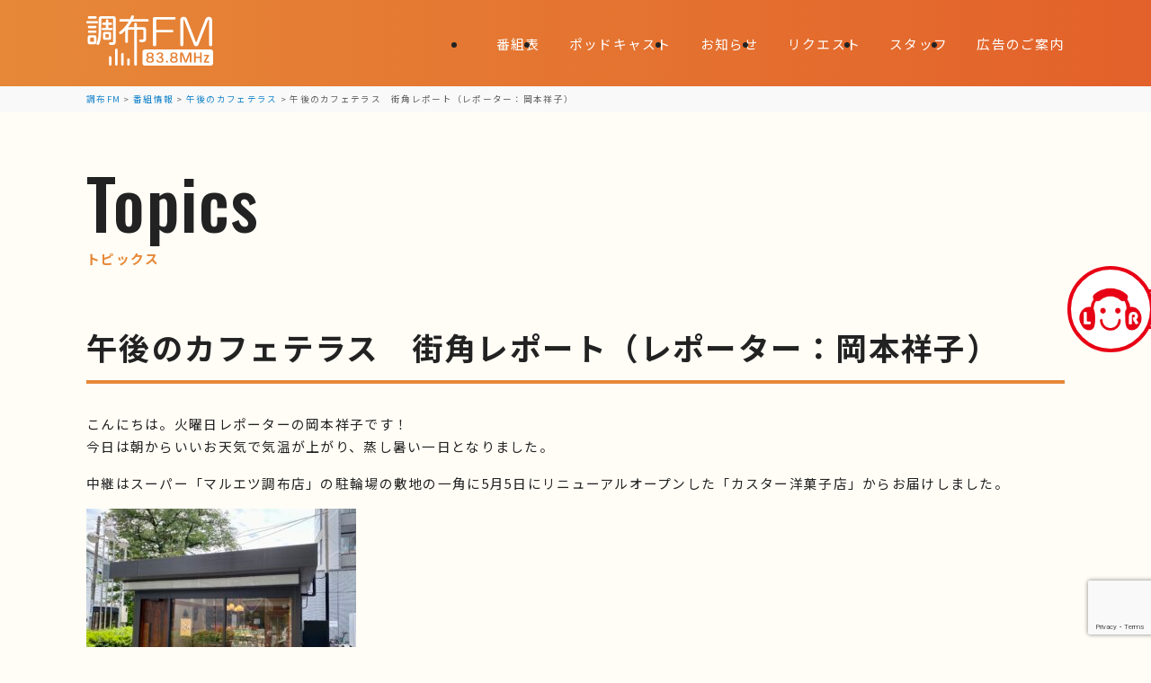

--- FILE ---
content_type: text/html; charset=utf-8
request_url: https://www.google.com/recaptcha/api2/anchor?ar=1&k=6LfGitcpAAAAACURCcJVHeuLdN8qpawjMfrEGQUy&co=aHR0cHM6Ly93d3cuY2hvZnUtZm0uY29tOjQ0Mw..&hl=en&v=PoyoqOPhxBO7pBk68S4YbpHZ&size=invisible&anchor-ms=20000&execute-ms=30000&cb=79wtfkz201jh
body_size: 48541
content:
<!DOCTYPE HTML><html dir="ltr" lang="en"><head><meta http-equiv="Content-Type" content="text/html; charset=UTF-8">
<meta http-equiv="X-UA-Compatible" content="IE=edge">
<title>reCAPTCHA</title>
<style type="text/css">
/* cyrillic-ext */
@font-face {
  font-family: 'Roboto';
  font-style: normal;
  font-weight: 400;
  font-stretch: 100%;
  src: url(//fonts.gstatic.com/s/roboto/v48/KFO7CnqEu92Fr1ME7kSn66aGLdTylUAMa3GUBHMdazTgWw.woff2) format('woff2');
  unicode-range: U+0460-052F, U+1C80-1C8A, U+20B4, U+2DE0-2DFF, U+A640-A69F, U+FE2E-FE2F;
}
/* cyrillic */
@font-face {
  font-family: 'Roboto';
  font-style: normal;
  font-weight: 400;
  font-stretch: 100%;
  src: url(//fonts.gstatic.com/s/roboto/v48/KFO7CnqEu92Fr1ME7kSn66aGLdTylUAMa3iUBHMdazTgWw.woff2) format('woff2');
  unicode-range: U+0301, U+0400-045F, U+0490-0491, U+04B0-04B1, U+2116;
}
/* greek-ext */
@font-face {
  font-family: 'Roboto';
  font-style: normal;
  font-weight: 400;
  font-stretch: 100%;
  src: url(//fonts.gstatic.com/s/roboto/v48/KFO7CnqEu92Fr1ME7kSn66aGLdTylUAMa3CUBHMdazTgWw.woff2) format('woff2');
  unicode-range: U+1F00-1FFF;
}
/* greek */
@font-face {
  font-family: 'Roboto';
  font-style: normal;
  font-weight: 400;
  font-stretch: 100%;
  src: url(//fonts.gstatic.com/s/roboto/v48/KFO7CnqEu92Fr1ME7kSn66aGLdTylUAMa3-UBHMdazTgWw.woff2) format('woff2');
  unicode-range: U+0370-0377, U+037A-037F, U+0384-038A, U+038C, U+038E-03A1, U+03A3-03FF;
}
/* math */
@font-face {
  font-family: 'Roboto';
  font-style: normal;
  font-weight: 400;
  font-stretch: 100%;
  src: url(//fonts.gstatic.com/s/roboto/v48/KFO7CnqEu92Fr1ME7kSn66aGLdTylUAMawCUBHMdazTgWw.woff2) format('woff2');
  unicode-range: U+0302-0303, U+0305, U+0307-0308, U+0310, U+0312, U+0315, U+031A, U+0326-0327, U+032C, U+032F-0330, U+0332-0333, U+0338, U+033A, U+0346, U+034D, U+0391-03A1, U+03A3-03A9, U+03B1-03C9, U+03D1, U+03D5-03D6, U+03F0-03F1, U+03F4-03F5, U+2016-2017, U+2034-2038, U+203C, U+2040, U+2043, U+2047, U+2050, U+2057, U+205F, U+2070-2071, U+2074-208E, U+2090-209C, U+20D0-20DC, U+20E1, U+20E5-20EF, U+2100-2112, U+2114-2115, U+2117-2121, U+2123-214F, U+2190, U+2192, U+2194-21AE, U+21B0-21E5, U+21F1-21F2, U+21F4-2211, U+2213-2214, U+2216-22FF, U+2308-230B, U+2310, U+2319, U+231C-2321, U+2336-237A, U+237C, U+2395, U+239B-23B7, U+23D0, U+23DC-23E1, U+2474-2475, U+25AF, U+25B3, U+25B7, U+25BD, U+25C1, U+25CA, U+25CC, U+25FB, U+266D-266F, U+27C0-27FF, U+2900-2AFF, U+2B0E-2B11, U+2B30-2B4C, U+2BFE, U+3030, U+FF5B, U+FF5D, U+1D400-1D7FF, U+1EE00-1EEFF;
}
/* symbols */
@font-face {
  font-family: 'Roboto';
  font-style: normal;
  font-weight: 400;
  font-stretch: 100%;
  src: url(//fonts.gstatic.com/s/roboto/v48/KFO7CnqEu92Fr1ME7kSn66aGLdTylUAMaxKUBHMdazTgWw.woff2) format('woff2');
  unicode-range: U+0001-000C, U+000E-001F, U+007F-009F, U+20DD-20E0, U+20E2-20E4, U+2150-218F, U+2190, U+2192, U+2194-2199, U+21AF, U+21E6-21F0, U+21F3, U+2218-2219, U+2299, U+22C4-22C6, U+2300-243F, U+2440-244A, U+2460-24FF, U+25A0-27BF, U+2800-28FF, U+2921-2922, U+2981, U+29BF, U+29EB, U+2B00-2BFF, U+4DC0-4DFF, U+FFF9-FFFB, U+10140-1018E, U+10190-1019C, U+101A0, U+101D0-101FD, U+102E0-102FB, U+10E60-10E7E, U+1D2C0-1D2D3, U+1D2E0-1D37F, U+1F000-1F0FF, U+1F100-1F1AD, U+1F1E6-1F1FF, U+1F30D-1F30F, U+1F315, U+1F31C, U+1F31E, U+1F320-1F32C, U+1F336, U+1F378, U+1F37D, U+1F382, U+1F393-1F39F, U+1F3A7-1F3A8, U+1F3AC-1F3AF, U+1F3C2, U+1F3C4-1F3C6, U+1F3CA-1F3CE, U+1F3D4-1F3E0, U+1F3ED, U+1F3F1-1F3F3, U+1F3F5-1F3F7, U+1F408, U+1F415, U+1F41F, U+1F426, U+1F43F, U+1F441-1F442, U+1F444, U+1F446-1F449, U+1F44C-1F44E, U+1F453, U+1F46A, U+1F47D, U+1F4A3, U+1F4B0, U+1F4B3, U+1F4B9, U+1F4BB, U+1F4BF, U+1F4C8-1F4CB, U+1F4D6, U+1F4DA, U+1F4DF, U+1F4E3-1F4E6, U+1F4EA-1F4ED, U+1F4F7, U+1F4F9-1F4FB, U+1F4FD-1F4FE, U+1F503, U+1F507-1F50B, U+1F50D, U+1F512-1F513, U+1F53E-1F54A, U+1F54F-1F5FA, U+1F610, U+1F650-1F67F, U+1F687, U+1F68D, U+1F691, U+1F694, U+1F698, U+1F6AD, U+1F6B2, U+1F6B9-1F6BA, U+1F6BC, U+1F6C6-1F6CF, U+1F6D3-1F6D7, U+1F6E0-1F6EA, U+1F6F0-1F6F3, U+1F6F7-1F6FC, U+1F700-1F7FF, U+1F800-1F80B, U+1F810-1F847, U+1F850-1F859, U+1F860-1F887, U+1F890-1F8AD, U+1F8B0-1F8BB, U+1F8C0-1F8C1, U+1F900-1F90B, U+1F93B, U+1F946, U+1F984, U+1F996, U+1F9E9, U+1FA00-1FA6F, U+1FA70-1FA7C, U+1FA80-1FA89, U+1FA8F-1FAC6, U+1FACE-1FADC, U+1FADF-1FAE9, U+1FAF0-1FAF8, U+1FB00-1FBFF;
}
/* vietnamese */
@font-face {
  font-family: 'Roboto';
  font-style: normal;
  font-weight: 400;
  font-stretch: 100%;
  src: url(//fonts.gstatic.com/s/roboto/v48/KFO7CnqEu92Fr1ME7kSn66aGLdTylUAMa3OUBHMdazTgWw.woff2) format('woff2');
  unicode-range: U+0102-0103, U+0110-0111, U+0128-0129, U+0168-0169, U+01A0-01A1, U+01AF-01B0, U+0300-0301, U+0303-0304, U+0308-0309, U+0323, U+0329, U+1EA0-1EF9, U+20AB;
}
/* latin-ext */
@font-face {
  font-family: 'Roboto';
  font-style: normal;
  font-weight: 400;
  font-stretch: 100%;
  src: url(//fonts.gstatic.com/s/roboto/v48/KFO7CnqEu92Fr1ME7kSn66aGLdTylUAMa3KUBHMdazTgWw.woff2) format('woff2');
  unicode-range: U+0100-02BA, U+02BD-02C5, U+02C7-02CC, U+02CE-02D7, U+02DD-02FF, U+0304, U+0308, U+0329, U+1D00-1DBF, U+1E00-1E9F, U+1EF2-1EFF, U+2020, U+20A0-20AB, U+20AD-20C0, U+2113, U+2C60-2C7F, U+A720-A7FF;
}
/* latin */
@font-face {
  font-family: 'Roboto';
  font-style: normal;
  font-weight: 400;
  font-stretch: 100%;
  src: url(//fonts.gstatic.com/s/roboto/v48/KFO7CnqEu92Fr1ME7kSn66aGLdTylUAMa3yUBHMdazQ.woff2) format('woff2');
  unicode-range: U+0000-00FF, U+0131, U+0152-0153, U+02BB-02BC, U+02C6, U+02DA, U+02DC, U+0304, U+0308, U+0329, U+2000-206F, U+20AC, U+2122, U+2191, U+2193, U+2212, U+2215, U+FEFF, U+FFFD;
}
/* cyrillic-ext */
@font-face {
  font-family: 'Roboto';
  font-style: normal;
  font-weight: 500;
  font-stretch: 100%;
  src: url(//fonts.gstatic.com/s/roboto/v48/KFO7CnqEu92Fr1ME7kSn66aGLdTylUAMa3GUBHMdazTgWw.woff2) format('woff2');
  unicode-range: U+0460-052F, U+1C80-1C8A, U+20B4, U+2DE0-2DFF, U+A640-A69F, U+FE2E-FE2F;
}
/* cyrillic */
@font-face {
  font-family: 'Roboto';
  font-style: normal;
  font-weight: 500;
  font-stretch: 100%;
  src: url(//fonts.gstatic.com/s/roboto/v48/KFO7CnqEu92Fr1ME7kSn66aGLdTylUAMa3iUBHMdazTgWw.woff2) format('woff2');
  unicode-range: U+0301, U+0400-045F, U+0490-0491, U+04B0-04B1, U+2116;
}
/* greek-ext */
@font-face {
  font-family: 'Roboto';
  font-style: normal;
  font-weight: 500;
  font-stretch: 100%;
  src: url(//fonts.gstatic.com/s/roboto/v48/KFO7CnqEu92Fr1ME7kSn66aGLdTylUAMa3CUBHMdazTgWw.woff2) format('woff2');
  unicode-range: U+1F00-1FFF;
}
/* greek */
@font-face {
  font-family: 'Roboto';
  font-style: normal;
  font-weight: 500;
  font-stretch: 100%;
  src: url(//fonts.gstatic.com/s/roboto/v48/KFO7CnqEu92Fr1ME7kSn66aGLdTylUAMa3-UBHMdazTgWw.woff2) format('woff2');
  unicode-range: U+0370-0377, U+037A-037F, U+0384-038A, U+038C, U+038E-03A1, U+03A3-03FF;
}
/* math */
@font-face {
  font-family: 'Roboto';
  font-style: normal;
  font-weight: 500;
  font-stretch: 100%;
  src: url(//fonts.gstatic.com/s/roboto/v48/KFO7CnqEu92Fr1ME7kSn66aGLdTylUAMawCUBHMdazTgWw.woff2) format('woff2');
  unicode-range: U+0302-0303, U+0305, U+0307-0308, U+0310, U+0312, U+0315, U+031A, U+0326-0327, U+032C, U+032F-0330, U+0332-0333, U+0338, U+033A, U+0346, U+034D, U+0391-03A1, U+03A3-03A9, U+03B1-03C9, U+03D1, U+03D5-03D6, U+03F0-03F1, U+03F4-03F5, U+2016-2017, U+2034-2038, U+203C, U+2040, U+2043, U+2047, U+2050, U+2057, U+205F, U+2070-2071, U+2074-208E, U+2090-209C, U+20D0-20DC, U+20E1, U+20E5-20EF, U+2100-2112, U+2114-2115, U+2117-2121, U+2123-214F, U+2190, U+2192, U+2194-21AE, U+21B0-21E5, U+21F1-21F2, U+21F4-2211, U+2213-2214, U+2216-22FF, U+2308-230B, U+2310, U+2319, U+231C-2321, U+2336-237A, U+237C, U+2395, U+239B-23B7, U+23D0, U+23DC-23E1, U+2474-2475, U+25AF, U+25B3, U+25B7, U+25BD, U+25C1, U+25CA, U+25CC, U+25FB, U+266D-266F, U+27C0-27FF, U+2900-2AFF, U+2B0E-2B11, U+2B30-2B4C, U+2BFE, U+3030, U+FF5B, U+FF5D, U+1D400-1D7FF, U+1EE00-1EEFF;
}
/* symbols */
@font-face {
  font-family: 'Roboto';
  font-style: normal;
  font-weight: 500;
  font-stretch: 100%;
  src: url(//fonts.gstatic.com/s/roboto/v48/KFO7CnqEu92Fr1ME7kSn66aGLdTylUAMaxKUBHMdazTgWw.woff2) format('woff2');
  unicode-range: U+0001-000C, U+000E-001F, U+007F-009F, U+20DD-20E0, U+20E2-20E4, U+2150-218F, U+2190, U+2192, U+2194-2199, U+21AF, U+21E6-21F0, U+21F3, U+2218-2219, U+2299, U+22C4-22C6, U+2300-243F, U+2440-244A, U+2460-24FF, U+25A0-27BF, U+2800-28FF, U+2921-2922, U+2981, U+29BF, U+29EB, U+2B00-2BFF, U+4DC0-4DFF, U+FFF9-FFFB, U+10140-1018E, U+10190-1019C, U+101A0, U+101D0-101FD, U+102E0-102FB, U+10E60-10E7E, U+1D2C0-1D2D3, U+1D2E0-1D37F, U+1F000-1F0FF, U+1F100-1F1AD, U+1F1E6-1F1FF, U+1F30D-1F30F, U+1F315, U+1F31C, U+1F31E, U+1F320-1F32C, U+1F336, U+1F378, U+1F37D, U+1F382, U+1F393-1F39F, U+1F3A7-1F3A8, U+1F3AC-1F3AF, U+1F3C2, U+1F3C4-1F3C6, U+1F3CA-1F3CE, U+1F3D4-1F3E0, U+1F3ED, U+1F3F1-1F3F3, U+1F3F5-1F3F7, U+1F408, U+1F415, U+1F41F, U+1F426, U+1F43F, U+1F441-1F442, U+1F444, U+1F446-1F449, U+1F44C-1F44E, U+1F453, U+1F46A, U+1F47D, U+1F4A3, U+1F4B0, U+1F4B3, U+1F4B9, U+1F4BB, U+1F4BF, U+1F4C8-1F4CB, U+1F4D6, U+1F4DA, U+1F4DF, U+1F4E3-1F4E6, U+1F4EA-1F4ED, U+1F4F7, U+1F4F9-1F4FB, U+1F4FD-1F4FE, U+1F503, U+1F507-1F50B, U+1F50D, U+1F512-1F513, U+1F53E-1F54A, U+1F54F-1F5FA, U+1F610, U+1F650-1F67F, U+1F687, U+1F68D, U+1F691, U+1F694, U+1F698, U+1F6AD, U+1F6B2, U+1F6B9-1F6BA, U+1F6BC, U+1F6C6-1F6CF, U+1F6D3-1F6D7, U+1F6E0-1F6EA, U+1F6F0-1F6F3, U+1F6F7-1F6FC, U+1F700-1F7FF, U+1F800-1F80B, U+1F810-1F847, U+1F850-1F859, U+1F860-1F887, U+1F890-1F8AD, U+1F8B0-1F8BB, U+1F8C0-1F8C1, U+1F900-1F90B, U+1F93B, U+1F946, U+1F984, U+1F996, U+1F9E9, U+1FA00-1FA6F, U+1FA70-1FA7C, U+1FA80-1FA89, U+1FA8F-1FAC6, U+1FACE-1FADC, U+1FADF-1FAE9, U+1FAF0-1FAF8, U+1FB00-1FBFF;
}
/* vietnamese */
@font-face {
  font-family: 'Roboto';
  font-style: normal;
  font-weight: 500;
  font-stretch: 100%;
  src: url(//fonts.gstatic.com/s/roboto/v48/KFO7CnqEu92Fr1ME7kSn66aGLdTylUAMa3OUBHMdazTgWw.woff2) format('woff2');
  unicode-range: U+0102-0103, U+0110-0111, U+0128-0129, U+0168-0169, U+01A0-01A1, U+01AF-01B0, U+0300-0301, U+0303-0304, U+0308-0309, U+0323, U+0329, U+1EA0-1EF9, U+20AB;
}
/* latin-ext */
@font-face {
  font-family: 'Roboto';
  font-style: normal;
  font-weight: 500;
  font-stretch: 100%;
  src: url(//fonts.gstatic.com/s/roboto/v48/KFO7CnqEu92Fr1ME7kSn66aGLdTylUAMa3KUBHMdazTgWw.woff2) format('woff2');
  unicode-range: U+0100-02BA, U+02BD-02C5, U+02C7-02CC, U+02CE-02D7, U+02DD-02FF, U+0304, U+0308, U+0329, U+1D00-1DBF, U+1E00-1E9F, U+1EF2-1EFF, U+2020, U+20A0-20AB, U+20AD-20C0, U+2113, U+2C60-2C7F, U+A720-A7FF;
}
/* latin */
@font-face {
  font-family: 'Roboto';
  font-style: normal;
  font-weight: 500;
  font-stretch: 100%;
  src: url(//fonts.gstatic.com/s/roboto/v48/KFO7CnqEu92Fr1ME7kSn66aGLdTylUAMa3yUBHMdazQ.woff2) format('woff2');
  unicode-range: U+0000-00FF, U+0131, U+0152-0153, U+02BB-02BC, U+02C6, U+02DA, U+02DC, U+0304, U+0308, U+0329, U+2000-206F, U+20AC, U+2122, U+2191, U+2193, U+2212, U+2215, U+FEFF, U+FFFD;
}
/* cyrillic-ext */
@font-face {
  font-family: 'Roboto';
  font-style: normal;
  font-weight: 900;
  font-stretch: 100%;
  src: url(//fonts.gstatic.com/s/roboto/v48/KFO7CnqEu92Fr1ME7kSn66aGLdTylUAMa3GUBHMdazTgWw.woff2) format('woff2');
  unicode-range: U+0460-052F, U+1C80-1C8A, U+20B4, U+2DE0-2DFF, U+A640-A69F, U+FE2E-FE2F;
}
/* cyrillic */
@font-face {
  font-family: 'Roboto';
  font-style: normal;
  font-weight: 900;
  font-stretch: 100%;
  src: url(//fonts.gstatic.com/s/roboto/v48/KFO7CnqEu92Fr1ME7kSn66aGLdTylUAMa3iUBHMdazTgWw.woff2) format('woff2');
  unicode-range: U+0301, U+0400-045F, U+0490-0491, U+04B0-04B1, U+2116;
}
/* greek-ext */
@font-face {
  font-family: 'Roboto';
  font-style: normal;
  font-weight: 900;
  font-stretch: 100%;
  src: url(//fonts.gstatic.com/s/roboto/v48/KFO7CnqEu92Fr1ME7kSn66aGLdTylUAMa3CUBHMdazTgWw.woff2) format('woff2');
  unicode-range: U+1F00-1FFF;
}
/* greek */
@font-face {
  font-family: 'Roboto';
  font-style: normal;
  font-weight: 900;
  font-stretch: 100%;
  src: url(//fonts.gstatic.com/s/roboto/v48/KFO7CnqEu92Fr1ME7kSn66aGLdTylUAMa3-UBHMdazTgWw.woff2) format('woff2');
  unicode-range: U+0370-0377, U+037A-037F, U+0384-038A, U+038C, U+038E-03A1, U+03A3-03FF;
}
/* math */
@font-face {
  font-family: 'Roboto';
  font-style: normal;
  font-weight: 900;
  font-stretch: 100%;
  src: url(//fonts.gstatic.com/s/roboto/v48/KFO7CnqEu92Fr1ME7kSn66aGLdTylUAMawCUBHMdazTgWw.woff2) format('woff2');
  unicode-range: U+0302-0303, U+0305, U+0307-0308, U+0310, U+0312, U+0315, U+031A, U+0326-0327, U+032C, U+032F-0330, U+0332-0333, U+0338, U+033A, U+0346, U+034D, U+0391-03A1, U+03A3-03A9, U+03B1-03C9, U+03D1, U+03D5-03D6, U+03F0-03F1, U+03F4-03F5, U+2016-2017, U+2034-2038, U+203C, U+2040, U+2043, U+2047, U+2050, U+2057, U+205F, U+2070-2071, U+2074-208E, U+2090-209C, U+20D0-20DC, U+20E1, U+20E5-20EF, U+2100-2112, U+2114-2115, U+2117-2121, U+2123-214F, U+2190, U+2192, U+2194-21AE, U+21B0-21E5, U+21F1-21F2, U+21F4-2211, U+2213-2214, U+2216-22FF, U+2308-230B, U+2310, U+2319, U+231C-2321, U+2336-237A, U+237C, U+2395, U+239B-23B7, U+23D0, U+23DC-23E1, U+2474-2475, U+25AF, U+25B3, U+25B7, U+25BD, U+25C1, U+25CA, U+25CC, U+25FB, U+266D-266F, U+27C0-27FF, U+2900-2AFF, U+2B0E-2B11, U+2B30-2B4C, U+2BFE, U+3030, U+FF5B, U+FF5D, U+1D400-1D7FF, U+1EE00-1EEFF;
}
/* symbols */
@font-face {
  font-family: 'Roboto';
  font-style: normal;
  font-weight: 900;
  font-stretch: 100%;
  src: url(//fonts.gstatic.com/s/roboto/v48/KFO7CnqEu92Fr1ME7kSn66aGLdTylUAMaxKUBHMdazTgWw.woff2) format('woff2');
  unicode-range: U+0001-000C, U+000E-001F, U+007F-009F, U+20DD-20E0, U+20E2-20E4, U+2150-218F, U+2190, U+2192, U+2194-2199, U+21AF, U+21E6-21F0, U+21F3, U+2218-2219, U+2299, U+22C4-22C6, U+2300-243F, U+2440-244A, U+2460-24FF, U+25A0-27BF, U+2800-28FF, U+2921-2922, U+2981, U+29BF, U+29EB, U+2B00-2BFF, U+4DC0-4DFF, U+FFF9-FFFB, U+10140-1018E, U+10190-1019C, U+101A0, U+101D0-101FD, U+102E0-102FB, U+10E60-10E7E, U+1D2C0-1D2D3, U+1D2E0-1D37F, U+1F000-1F0FF, U+1F100-1F1AD, U+1F1E6-1F1FF, U+1F30D-1F30F, U+1F315, U+1F31C, U+1F31E, U+1F320-1F32C, U+1F336, U+1F378, U+1F37D, U+1F382, U+1F393-1F39F, U+1F3A7-1F3A8, U+1F3AC-1F3AF, U+1F3C2, U+1F3C4-1F3C6, U+1F3CA-1F3CE, U+1F3D4-1F3E0, U+1F3ED, U+1F3F1-1F3F3, U+1F3F5-1F3F7, U+1F408, U+1F415, U+1F41F, U+1F426, U+1F43F, U+1F441-1F442, U+1F444, U+1F446-1F449, U+1F44C-1F44E, U+1F453, U+1F46A, U+1F47D, U+1F4A3, U+1F4B0, U+1F4B3, U+1F4B9, U+1F4BB, U+1F4BF, U+1F4C8-1F4CB, U+1F4D6, U+1F4DA, U+1F4DF, U+1F4E3-1F4E6, U+1F4EA-1F4ED, U+1F4F7, U+1F4F9-1F4FB, U+1F4FD-1F4FE, U+1F503, U+1F507-1F50B, U+1F50D, U+1F512-1F513, U+1F53E-1F54A, U+1F54F-1F5FA, U+1F610, U+1F650-1F67F, U+1F687, U+1F68D, U+1F691, U+1F694, U+1F698, U+1F6AD, U+1F6B2, U+1F6B9-1F6BA, U+1F6BC, U+1F6C6-1F6CF, U+1F6D3-1F6D7, U+1F6E0-1F6EA, U+1F6F0-1F6F3, U+1F6F7-1F6FC, U+1F700-1F7FF, U+1F800-1F80B, U+1F810-1F847, U+1F850-1F859, U+1F860-1F887, U+1F890-1F8AD, U+1F8B0-1F8BB, U+1F8C0-1F8C1, U+1F900-1F90B, U+1F93B, U+1F946, U+1F984, U+1F996, U+1F9E9, U+1FA00-1FA6F, U+1FA70-1FA7C, U+1FA80-1FA89, U+1FA8F-1FAC6, U+1FACE-1FADC, U+1FADF-1FAE9, U+1FAF0-1FAF8, U+1FB00-1FBFF;
}
/* vietnamese */
@font-face {
  font-family: 'Roboto';
  font-style: normal;
  font-weight: 900;
  font-stretch: 100%;
  src: url(//fonts.gstatic.com/s/roboto/v48/KFO7CnqEu92Fr1ME7kSn66aGLdTylUAMa3OUBHMdazTgWw.woff2) format('woff2');
  unicode-range: U+0102-0103, U+0110-0111, U+0128-0129, U+0168-0169, U+01A0-01A1, U+01AF-01B0, U+0300-0301, U+0303-0304, U+0308-0309, U+0323, U+0329, U+1EA0-1EF9, U+20AB;
}
/* latin-ext */
@font-face {
  font-family: 'Roboto';
  font-style: normal;
  font-weight: 900;
  font-stretch: 100%;
  src: url(//fonts.gstatic.com/s/roboto/v48/KFO7CnqEu92Fr1ME7kSn66aGLdTylUAMa3KUBHMdazTgWw.woff2) format('woff2');
  unicode-range: U+0100-02BA, U+02BD-02C5, U+02C7-02CC, U+02CE-02D7, U+02DD-02FF, U+0304, U+0308, U+0329, U+1D00-1DBF, U+1E00-1E9F, U+1EF2-1EFF, U+2020, U+20A0-20AB, U+20AD-20C0, U+2113, U+2C60-2C7F, U+A720-A7FF;
}
/* latin */
@font-face {
  font-family: 'Roboto';
  font-style: normal;
  font-weight: 900;
  font-stretch: 100%;
  src: url(//fonts.gstatic.com/s/roboto/v48/KFO7CnqEu92Fr1ME7kSn66aGLdTylUAMa3yUBHMdazQ.woff2) format('woff2');
  unicode-range: U+0000-00FF, U+0131, U+0152-0153, U+02BB-02BC, U+02C6, U+02DA, U+02DC, U+0304, U+0308, U+0329, U+2000-206F, U+20AC, U+2122, U+2191, U+2193, U+2212, U+2215, U+FEFF, U+FFFD;
}

</style>
<link rel="stylesheet" type="text/css" href="https://www.gstatic.com/recaptcha/releases/PoyoqOPhxBO7pBk68S4YbpHZ/styles__ltr.css">
<script nonce="XXaovU6_jC1fcmbK3RdX0A" type="text/javascript">window['__recaptcha_api'] = 'https://www.google.com/recaptcha/api2/';</script>
<script type="text/javascript" src="https://www.gstatic.com/recaptcha/releases/PoyoqOPhxBO7pBk68S4YbpHZ/recaptcha__en.js" nonce="XXaovU6_jC1fcmbK3RdX0A">
      
    </script></head>
<body><div id="rc-anchor-alert" class="rc-anchor-alert"></div>
<input type="hidden" id="recaptcha-token" value="[base64]">
<script type="text/javascript" nonce="XXaovU6_jC1fcmbK3RdX0A">
      recaptcha.anchor.Main.init("[\x22ainput\x22,[\x22bgdata\x22,\x22\x22,\[base64]/[base64]/[base64]/[base64]/[base64]/[base64]/[base64]/[base64]/[base64]/[base64]\\u003d\x22,\[base64]\x22,\x22wq7DnRPCqcKCGlXCqcOgA8Ovw5LCl8OZw7LDmMK2wp/ClER7wqU/L8KSw5wFwrlAwqjCognDrcOObi7CpcOPa37DusOabXJYJMOIR8Kdwo/CvMOlw4nDi14cInrDscKswph0wovDlknCucKuw6PDiMOJwrM4w4LDisKKSQHDlxhQBT/DuiJXw4RBNmzDvSvCrcKDTyHDtMKiwpoHISxZG8OYEcKtw43DmcKqwofCpkU4clLCgMOND8KfwoZ+ZWLCjcKVwrXDoxESWgjDrMO/WMKdwp7CnBVewrt+wqrCoMOhV8OYw5/CiVLCrSEPw5TDhgxDwp3DscKvwrXCvcKkWsOVwr/CvlTCo2jCu3F0w77DumrCvcKuDGYMcMOuw4DDlilzJRHDvMOKDMKUwofDmTTDsMONJcOED0ZxVcOXc8OEfCcDasOMIsKfwp/CmMKMwrbDsxRIw5xJw7/DgsO0HMKPW8KJA8OeF8OaecKrw73DhnPCkmPDplp+KcKEw4LCg8O2woHDj8KgcsOOwo3Dp0MEOCrClgDDrwNHCcKcw4bDuRTDuWY8JcORwrtvwpl4QinCpG8pQ8KuwrnCm8Ouw4xua8KROMKmw6x0wowLwrHDgsKiwoMdTEfClcK4wpsEwo0CO8ObQMKhw5/DkR87Y8O9PcKyw7zDucOlVC9Xw7fDnQzDrSvCjQNuGlMsIxjDn8O6OiATwoXCl2nCm2jCkcKowprDmcKnSS/CnDPCsCNhaE/CuVLCujLCvMOmLgHDpcKkw5TDgWB7w4Zfw7LCgizCocKSEsOZw5bDosOqwpzCnhVvw4bDnB1+w7/[base64]/Cn8O/wpbDu8KHw7McQMKXOsOzAMOJfFQ0w6ABDi/Ck8KSw5gDw6gLfQBrwonDpxrDisO/w514wp9NUsOMKsKbwoo5w5MDwoPDliDDhMKKPShUwo3DojTCvXLChmLDnEzDuh3CvcO9wqV/TMOTXVtbO8KAccKMAjp9JBrCgybDqMOMw5TCkTxKwrw9SWAww4IGwq5awofChHzCmVptw4MOcn/ChcKZw6DCj8OiOFxhfcKbJUM6wolQU8KPV8ORbsK4wrxAw4bDj8KNw6tNw797fsKIw5bCtEPDvghow4vChcO4NcKLwqdwAWjCngHCvcKcJsOuKMKeGx/Cs3YpD8Ktw4PCgMO0wp5Aw5jCpsK2K8O8In1SFMK+GyJRWnDCosKawoMBwpLDjS/DiMKqeMKsw7IyYsKVw6PCpsKkahHDi03CicK0RcOfw4/[base64]/wo7CqxXDpsKAelRWQsO4XhVFw6LDqsOew6DDvg9RwqU+w7lAwrzDrcK+F0QgwpjDvcOEb8Orw7teCgXCi8OUOQI3w5d6ZcKfwoTDpzjCkETDhcKbKXvDmMOJw5/[base64]/CqGcqaWnCncOVaXvCunEcHELClGcfwoRPEcKHCBPDvgQ5w6IMwpLCtULDqsO9w5clw78nw65eSjjDtcKVwrBbYRtbwrDClm3ClsOMIMO3X8Ogwp3CgDNbGRdCRTbCjXvDpSfDtGzDo1E9PQ8/bMKBOD3Cm1DClm3Do8K1w7TDq8OnGcO/wr0XD8OFNsOEw43Cj2XCiU8fPMKBwogdAn9UXWEJHcO8QWTDjMOAw6k5w4Z1w6tCKgHDgyHClcOjw7LDql4+w5TDiXlZw6zCjCrDqx19KgPDuMOTw7XCjcKZw71nw5/DvE7CgsOgw5rDrlLCszzCq8O2XDYwK8Ogw4YCwq7DjUdZw6NKwrM9AMKAw4xufzzCusOPwqZJw7M4XcOtKcOwwqFrwrE0w5t4w4fCtDDDn8OkY1LDkhR4w7TDuMOFw5pLJBfDpsK/[base64]/Dui4Aw6kmQ3zDl33CtV/[base64]/CrsOCwrrCrSzChcK9PsKgw7xsw4vDssOOw69CFsKkA8OEw5PDrzBKBQfCnHrCrm7CgcOPQMO3Iwcrw4F5DHvCh8KqL8KWw4URwoc1wqoBwqzDucOUwpbDgExML1vDgMKzw4zDh8Orw7jDs3Vqwrhvw7PDiX/Cu8Ond8KZwp3DocOdA8KzdT1uOsO/wpPCjS/DtsKbG8KXw7V8w5QwwrDDjMKyw7vDpHzDgcKZMMKYw67DpsOQbsKaw5Yvw6wNw49rFsKqwot1wrwlZGfCo1jCpMOjU8OQw6vDsU7CuypUcm3DusOSw7fDvMO1w4HCn8OXwrbDtzrCn0NuwqVmw7DDm8K/wpfDu8O0worCqSvDkMOgJ0xBTTFSw4bDlyzCisKQV8OgQMOHw4DCjMOPMsKBw5/Cl3jCn8ObY8OAOAjDs1M8w7hpwr0uFMOzwo7ClTodwqdpED5iwpPCrFbDtcKhAcO0w4PDvTwIdR3DgHxhd1TDrnd5w7ouT8OrwqotTsKhwpEZwp8AHcKwEcK0w6XCpsOXwpUKAm7Dj0TCsDEaREAVw7YLwobCj8OCw6U/ScKWw4jCvinDnTbDlHnCrMKswoxKworCmcOyc8ONeMK1wq8Hwr0aJjjCs8OhwpnCtMKjLUjDn8KhwqnDkj8sw687wqR/woJ/BytPwp7ClMOSdwBxwpxeMWgDL8KBWcKowrE8VTDDusOMTCfCmWJicMO7JkLDj8O7OcKOVzJGQEjDvsKbW3tcw5rCtBfCiMOJcxzDv8KnLWp2w6NFwpBIw4ozwoBwG8OkcmTDucKqZ8ObO29twqnDuTHClMOtw6lRw7w/XMOAwrd1w658w7/Di8OJwp4sHF9Vw6jDkMKXRcOId1fDmGxowpbCssO3w4wNPx4rw5XDjcOYSDhewoTDj8KhXcOWw6TDvX9/YE7CvsOdLsK5w43Dvi7ClcO1wqDCssO/[base64]/w5zCisOOw4o/FErDp0jDqh4Xw5cJw4A5w47Dimg/wr1FY8KUVsOCwoTCmQ0XcMKEOMKvwrJjw4QRw5gMw77DqX8NwqlzGmddNMOqVMKBwpjCrVJNXsOuOTRdf2AOM0Q7w4jCnMKdw49Lw5FzQh4RZ8KPwrBzw5c+w5/CoFhlwq/CsEUfw73CqT4yLTcaTh5MfDJlw4UTcsOsHMOrT03DqnHCh8OXw6hNVmnDuB1OwpnCn8KlwovDm8KMw6fDt8Ozw6kqw6/CvSrCs8KXTMOiwoFTwotvwr5zXcOBQ3LDqApVw4LCq8O+fVzCuUZ/wr8SEMOmw6vDg0bCvMKDbljDncK7XiLDuMOEFDDCr2fDiWE8bcKiw50nw6/DlQvCvsK0wqfDosOYa8OCwoZ7woDDtsOMwpdYw77DtsKAaMOGw5E1WcOmZjZ6w6DCvcO6wooFKVHCvmvCgiomWiB/w4HChsK/woLCssK3ZsK+w5vDj0UdN8Klwr9BwojCmcKSCD3CpcONw57Dni48w4XCr2dfwoMzCMK3w4YcWcOyEcKEccOLDMO8wpzDkEbCtcK0YWYqYUbDmsOZEcKXKnxmHjQow6RqwoRXTcOSw4c/SRVcMcOOY8ONw7jDpDfCssO0wrrCuSvDvi/DgsKzLcOywqVdUcOdV8KsLU3Dk8OKwo3Dtj5AwqLDisKcVD3DvsKbwqXCng7DhsKKTkMJw6BtDcO8wokcw7XDsivDiitAasOgwp4QBMKsZRTDsDFKw4vCucOWC8K2woDCu3/DlsO3PxTCkSDDscO8M8OhUsO/wo3DhMKmPMOhwq/[base64]/w5wAwqoyw7IceH/[base64]/CvQ5GEcOPWMOlwpAeQirDjcKAGsOfwoXCuAxzw7zDtMKGIht+wpAyd8Knw5FOw5vDjCrDpm7DpHzDmFkgw59PBBTCqW3Cn8K3w4JQKBPDg8Kmcz0MwqXDk8KHw5zDrR1AT8KewqZ/w74fG8OmbsOJYcKZwq0SEsOuK8KsQcOUwq3CjsOVbRULaBBzLQlUw6F6wrzDsMK/eMOWaS/DncKbT1g4RMO9QMORw7nCgsKfbzhSw4DCqxLCmnTCvMO7wpXDthldw50jKyLCiGDDgMOQwr9HNCAECBzCgXvCrx7CisKrUMK1wpzCrRI/wrbCpcKuY8K9PcO8wqhQNsOsQlU/[base64]/[base64]/CkcOxaMKjwq3CtMODwqZkw4zCjsOpIWQLwrvDpcOBwoJfw7nDssK1w4k9w5HCs3bDkj1xKjd/w4s+wpfCunbDhRTDmn1TRVE9bsOuT8OiwqfCqGvDrlzCosOIIll9UcOWbDchwpUMVXoHwqNkw5HCucOFw7TDusOBDxdJw4/CvcO8w6xiEMKaOwLCo8Oyw5ccw5YATTjCgsO3ICZqMTTDsjXCoR5tw6gJwqNDCcOJwoJ7IcOqw5kYLMOmw4sTeXAZNwRvwozCmwQWd2zCqFsKGsOVbyEqBUl2fjlXE8OFw7/CocKgw4Vzw5sEQcK0EcOgwqF5wp3Di8O5dCwkFADCh8OJwp9Me8Ohw6jCnRdvw6zDgTPCsMKYM8KNw5xEAXA1NQZAwrVGXCLDnsKLO8OKScKCZMKIwqjDn8OgWFRVGDHDucOCd13Cr1PDry4Qw59FJsKKw4Z8w5zCiwl3w7/CvsOZwot7P8KJwqTCpF/DusO+wqJAGnUYwr/CkcK4woDCtDwJSGYPaUzCqcKrwo/CvcO9wphxwqYWw5/ChsOtw6JRLW/DqmTDpEBVThHDmcKHJMK6N0JvwrvDrnU7fAbCk8KSwrkgQcOZayJ/HFpswr5sw4rCh8Ovw6jDpjgkw5PCtsOiwp/CtnYLey9LwpvDk2t/[base64]/DlcK1wpfDg3YSfi4cwpodwp8Ew7nCkX7DocK8wp/[base64]/Dq8OFwpc/[base64]/[base64]/DgRLCmMKaEhYWw5gcEQ7CsSNmw5/CoMOATMONScO6H8OZwpHCvcOzw4Jdw6FSHDHDhhclaVtxwqBoCsKAw5g7w6nDlEICY8OAYhVFBcO3wrTDhBhJwqtnJ3TDvwrCnFHCi0bDtMOMb8KBwqU3MDlow4Njw4d4woJ+dVfCuMO6QwzDkDZ/C8KMw6/[base64]/CgcOnRUhSH1cSwqXDp1wxw4hnBj8pfB5RwqNFwqbCqljDnwzCl0lbwqQ1woIfw41IBcKILFzDrmDDucKqw5RnSVZqwo/CqDgmW8OKLcK9GMO6Y3MoKMOvITFsw6EiwqV8D8OGwrbCocKYW8ORwrfDo2lsNHnCp1rDhsKlVGPDqsOwcitRZ8O1woEgZ3XDiEHCkQDDpcK5CHPCksOYwoIlLAFHUkfDugLDi8O8Dz0Xw6VSO3bCvcK8w5B/[base64]/DrsKFA8OSw6XDjWc/[base64]/w7rDkcOTHsOYRiM/LXHCpwPCl8OqwqXCn8OHw43Cp8Ohw5JRwrbCmcOAQ0Mkwopww6LCsWrCmMK/w5NsYMK2w6QIFsOpw5Zew69WEF/DnsORJcKudcKAwqHDl8OMw6ZVJ2x9w4nDqFUaVUTCpsK0ZjNww4nDo8O6wppGTcOVIT53QsKEXcOMw6PCssOsC8OOwrvCtMK6MMKyYcOJf30cw6wIWGMUU8ONBwppcl/[base64]/fVjDmsORFMKRwrvCrwPDp3zCjsOFw4/Dv1J0YMO9w4PCt8OWW8OAwq9hwq/DusONWMKweMOXw6DDt8OcP2o1wqgjdcKJQcKtw4fCnsKBTxt8RMKVMsOTw6YJwq/DvcOyOcKCQsKhA3HDrsKqw69nZMKEFQJPK8Odw6lqwqMod8ODMcOFwo5rwq4bw5HDgcOxQDHDscOowqoIdzTDg8OcOsO5akrCs0/DscOcUU1gX8KcPcOBGTQFIcOmB8ONRcKVK8OxIzMzF20UQsOoIQcoZD3Dn3Vqw4AFUAddHMKpTX7CtV5cw71tw6QBK0Qyw7/CtsKWTFZswq9uw51Ow4zDhzPCunXDhsK/JTfCnWPDkMO3esK9wpETdsKGXj/DisKtwoLDrGvDq2jCtzoRwqfCjVbDjcORfcO3Fjh/M1zCmMKowoRJw5pjw71Iw7/CvMKLasKoNMKqwrZhaSQDScOebU8swqErOEA/wqs8woBPdywwBRpRwpHDpAjDn23DqcOtwpo/w4rCuzLDmsOle1DDk3t7w6bCjQBjXhPDhDVIw6bDiAc3wofCncOXw6PDvifCjy3Cn3Z9Px87w6nCoGUEwqbCr8OJwrzDmmc8wok7HSjCpx1Cw6TDh8OsBnLCmsOQeR3CowvCs8Ozw7HCh8KuwrfDnMKcVnbDmMO0Mjd3BcKbwq/DuTEcWCsgacKRGcKLbH/CqlvClcOORQ/CscKBFsO6VMKmwr1aBsOXesOtMCZ4P8O2wq9GYmvDusK4esOkFsOdcVbDmcOaw7DCssOaLFXDgAFowpEOw4PDnsObw6hwwoFZw6TDkMOPwrN0wrkSw6Qbw7/CoMOcwpTDmVDCsMO4JibDv2HCvkbDnSvCiMKfK8OkBcOUw7vCtMKEPRPChcOOw4URWEnCsMO/QsKpJ8OOZMO3aH/CjQ3DlhjDsi5OK2gCI3ILw5g/w7DCryLDuMKrbE0pBgPDnMK+w74HwoRDdVTCtcOWwrjDnMODw7vCiirDp8Ozw64Hwr7DqsKCwrpzNwjDr8KmSMK8FsKNTsKbE8KYUcKDalhEQSfDk0/[base64]/[base64]/DgMKfX8OiGsKGwqMDJyJVwp9Kwp7CsMOqwqVGw6RoGHgAYTTCgcK2YsKvw47Cm8KSw7V8wosJKsKVOV/CnsKAw4/[base64]/d1pJNsKOCMKxTF3DnSvDr8OgwqQowodAwozCoVd5Xn3Cn8OwwofDp8K+w7zCjwEzGF4xw64ow4rCk2FzEV/DtnvCucO+w5vDiyzCsMO2FCTCsMKjWAnDo8O9w44LVsKBw6/CkGPDvsO7OMKCZ8KKwrnCi1PDjsKuBMOdw5rDriVpwpRLXsOSwrnDtWQHw4E+w7nCjxnDtTIswpvCkEzDkRkuKcKvPRXCoV5RAMKqEV4DAMK/NsKfcS3CjkHDq8OyQGZYw70Hwo8ZJ8Ohw6/DtcKMFWTCksOXwrcEw60RwqhAdyzDt8ORwowRwp3DqQXCuWDCp8O9M8O7VDNEThBOw5LCpiIMw4LDr8K6wo/[base64]/Cq3R5XTfCs8KdwofCnmYCwoRSw4luwonDr8O9aMK5O2HDkMOWw7jDkMOvCcKrRTrClgdoZ8KrLVsWw5PDnQ/Dh8Ojwq89AyYVw6ZPw4LCnMObw7rDr8KDw7QlCsOow49ZwqPCtsKtMMK+wpwpcnjCuSTCvMK+wqrDjT8twok0XMKRwoTCl8KyV8KcwpF/wpDCok8MGCIUX1s1PXvCnMO9wppkeV7Dl8OwNgPCum5pwq7DgcKLwpPDi8K8Gz19OVJRMEgNXFbDuMKBJwsYw5TChQvDtMO/HH1WwogWwpRHwqjClsKPw5gFZltLJ8OfTAMNw74zVsK8Ji/ClsOqwoFLwrzCosK1a8KlwpfDt0bCrn1hwozDoMOPw6fDgkjDjMOXwprCvsOHAcKQZcKtc8Kxw4rDjcOLBMOUw4fCq8OVw4k/fkjCt1rDtnoyw65HMcKWwqtye8K1w4sxRMOEAMO2wq9bw6xER1TCscK4X2zDll7CvgHCk8KbLcOAwrYOw6XDrypmBBADw4lNwoYgSsKOI2vCthg/S3HDgsOqwoxob8O9W8Kxw4IpdsOWw4tpG0wVwrPDrcKiBwbDk8OLwovDncOraCpQwrdYExN6PgfDpwpAeEVGwobDkUsjWkt+acOrwoHDn8KGw7fDpVtxMAHCiMKfKMKARsOMw6vCjGQlw4UXKX/DvWhjwpbCpCRFw6bDuTnDrsOQDcKhwoUYw5xVw4Q5wpRPwrV/w5DCijA3LMOFWsO+Jj/DhXDDlzgwCmQRwoQPw4AWw5Ruw6Vrw4jCisKYYsKjw6TCnRlcwqIWwpHCnGcEwplew7jCn8OcMTbCnTRhOMOTwo5Iw4s4w7DCsVXDkcKWw70ZOh1mwr8pwp4lwpYgJSc2wp/DgMOcGsKVw6zDr2UPwpQTZR5Jw6PCk8Kaw61sw7zDohEQw5TDrQN7V8OqTMONwqLCjWRMworDhwMWDHXCkiARw7RBw6rDpjNuwrIvFjXCl8K/wqjCtW/DqsOvwooEUcKbTcK1Zz8OwqTDhzPCgcKfUmNIRRcXQDvDhyQgXnQPw70/WzITe8KGwpEwwo3ClMOewobCl8OLHz9tw5fCh8OeCkIAw5TDmEQJX8KmPVBdbTXDscOnw5XCiMOuQMOvcHojwoVHYxvCgcOeWWXCtcOfKMKudl3Ci8KgMTYwO8O/eGrCiMOiX8K7wpfCqyNIwonCplQHPcOPeMONZltpwpzDqC1Bw5leEzAcOGAAOMKWc0gcw5sMw7vCgSArLSDCrCDCqsKdXEIEw6AgwrBhC8O+cmtCwo/CjMKpw6Mzw4zDj0nDocOjKy01Shclw5U/RMKIw6XDlVk2w7DCvCtQeTjDlcOGw6rCrMOCwrsRwqnDmzJQwpvCgsKcF8KkwqMiwp/DhDbDrMOJPT5oGMKWwrgvSHQXwpADOxAdEcOjDMK1w5zDncOgERE8YyQ2JsKgw7pDwq87ajTCiCstw4jDskgow4sGwqrCtk8FX1XCjMOCw6RuL8Ouwr7DuXDDjMOkw67DpMKlQMO3w4zCt14Qwr1GGMKRw4vDn8KJPloAw5XDuF7CmMO/ORbDlcOpwovCl8OOw63DrTTDn8Oew67DmXUcN2wNbRxSF8KxGWwCZypBLyjCkDPDjhV0w6PCnD8yPcKnw74Ewr/CqSvCmQ/DvMO9wpJlKEshS8OYTDnCvsOVRi3DucOGwpVowp0qFsOUw55/[base64]/CgltXwoLCtcONwrHDpsOHOcOHwoDDmmkzGsOsw5EywrokwqJ/E1o0BVUENMKmwobCtcKmD8Oywq7Ct3J6w6DCn10ewphRw54Qw5whSMO7L8OtwqsPXMOFwrUuSwFXw6YGK1hXw5hGPsKkwpXDkwrDtcKiwrDComPCkBvDksO/Y8KWO8Kbw5sxw7EDL8KOw48SVcKQw6wwwpzDomLDtWRvTl/Ding/IMKvwpPDkMKnd1/CsH5Gw4o9w5wZw4DCiBkmfHPDocOvwrAawpjDncO+w5p9YwBjw4rDm8OzwpTDl8K4wqAXAsKrw4nDrcKLY8O+MsKEKUFIP8Oqw4LClBsuwoDDp1QRw7VEw5LDgRJiTsKFKsK6QMO5ZMO6w70rGcOECA3DvMOqKMKTw7cbIU/Dm8OhwrjDnBjCskUwVyhBJ1QGwqnDjXjDsD7DssO1AmrDjiPCqELDmQ7DkMK5w6QNwpw5emZbwqHColwYw7zDh8OhwoXDs3wiw6/DjVITAWtVwrAzGcKnwrPCs0jDmVnDncK/[base64]/Dv8OzURvCg8O6XFhtPQ9xwrZECgQMfMOfc1ZdM144JTZFP8KfEMOWEMKkHsKcwqNxOsKVJcOxWR/Di8ODKRPCmS3DpMO8ecKpf15UZcKKRSLCr8OORsOVw5YsYMOJLmzDqXgRZcKGwrfDrHHDtsKsBQRYLS/CqwtNw7sZdcKWw6jDnDErwoY0wr3DhSLCp1bCoWLDjcKIwoVbFMKrB8Ogw41xwofCvArDqMKJwofDkMOdC8KrW8OEIRAGwrHCqzfCqkzDlBhcw7xZw6rCt8Osw6t6P8OJX8Otw4vDi8KEXcKtwpDCrFrCi1/CjRjCr3Uuw5dVT8OVw6tLcAoPw7/Dp0tEYDDDnTXDscOER3hfwo/ChyTDn0oXw4EFwqPCk8O6wpRBZsKlAMKFXcKfw4AFwq/Cgz8/PsKyNsKJw7nCvcOxwqXDiMKwLcKuw6nCpMOzw4/DtcOow4A8wqk6YHUzIcKJw4zDncK3Nk5ADn5Jw4E/ND/[base64]/DrivCtAtkA3zDkwdFw6XCgAbCvcOnwpXDrSrCo8OEw4xMw7cFwppuwqfDlcOBw7bCvz5MER9fTxoewrTDrMOjwqLCqMO/w6rDmFjCtko/bBsuMsKsemjDgw0Tw7XCr8KFAMOpwqFzMMKiwqjCt8Krwqokw7TDpcOjw4/[base64]/CtjDCmRt3IcK3w7vDggPDpicvw5/DssKDOh/CoMKlTcO6OkIiTDXDoy4cwpsewoDDtyjDnQwjwp3DnMKiecKAGcKlw5nCn8Khw7teGMONCsKLMnHChSrDrW8QBAfCgMOkwrsmXWxew6vCt3ppc3vDh38+asK+QFoHw4TCmQ3DpmsNw41Swot8Nh/[base64]/ClRJ6w5gKQyYCKMOUNVLCmcK+woXDpn/DmTo2VjweFcK2E8OawpHDlHsFam7Dq8OVTMOeAx13GFhRw5PCgmI1PUwWw57DicOKw7dvwobDjicVST9Sw7vDlR1Fwp3DqsOCwo8jw6MDc2fDt8OJKMOqw6kKe8Kfw49XNQ/[base64]/[base64]/NcKHwojDjw7DqyZnw67DkkjDh8K4wofDhyfCicKXw5/DiMOoTsOlORTDu8OwDcK7IwxrQzBAShzDjmlhw6LDolLDiFbDg8OfUsO5K1E0KX/Cj8K1w5Q+WXzChcOhwp7Ds8Kmw4UqD8K0woBoE8KhNMKAW8O1w73DkMKGLHfCqBBSDHYhwrIJUMOgUg5ebMOgwrLCg8OTwpx/HsOww7XDlScJwqPDu8O1w4jDjMKFwpBuw5bCuVbDrxPCgMOQwoLCosOnw5PCg8O3wpHCmcKxfGUlJcKOw4kaw7ckTUrCl3zCvcK/wqrDhsOVOcKhwpzCmMO8IEwyaDYpSMKMfMOAw4PDpk/CphkBwrHChcKew5LDryzDuFPDrhzCrlzCjD4Kw7MKwrxQw7VTw4HChD0sw5cNw47DvMOxccKKwpMxLcKfwqrDpTrCoDtRFEt9BcOuXWHCu8O9w6R9VQLCs8K+CMKpKS58wpZGd3V/GCc0wrNiQ08Ww6ADw5FyQ8OHw6JJfsOnwrDClHBwRcKlwpLCscOeTMOxTsO5dQ/DusKswqwfw6VZwrgjWMOrw4pow4PCiMK0L8KKPm/CvcK2wpnDpcKaasOpCcOUw7wOwoYXbh8uwp3DpcO3woHCvRnDisO7w6Y8w7nCrTPCnkUsBMOpwpLCizd/[base64]/DkjxcDMKhw47DssKlwq1XHl/DujTDvMOfwoBwwoYAw6hiwq9gw4g2aDjCkwt3QGYwAMKcTkHDscKzenjCh2NICDBQwpsewrfCvDAewrkEBR7ChCprw4jDnCtrw6DDhE/[base64]/DnMOfw6sEwpUBMD0DTy/Cu1vCoy/DoEzCtcKaGMKCwpfDmATCg1cbw7s0BcKJF1zDrsKCw6PDj8KILsKYaBVwwrZOwqMFw6V0wp8jZ8K4JTtmOwBzRcOQNVrDkcKLw7Zfw6TDvFFEwpsKw7w0w4BgCV0cIVERcsOdZArDo2/Dj8OABlEuwpHCisOIw58cw6vDimFbEgE/w5fDjMK/HMOLGMKyw4RfElHClBvCv3lXw6opA8Kiw5rCrcKGFcK2H0rDtMOQQcOrJ8KRB3/CgMOxw6HCvAnDtwpFwrE2fMOpwoMew7bCoMOMFB/CosO/wp8SPB9bw7cYfRNAw4ViasOEwqDDpsOzZmsuGhjCmsKTw4nDlzHDqcOBV8KpEErDmsKbJFTCnglKHwtgXsK1wrTDt8KFw6jDuBc+C8KyAVDDikc2wqdVw6XCusKgAihIGsKWPcO8XTTCuijDjcO2eHNYeQIGwqDDhx/DlXTCkkvDmMK5OcO+EMKGwojDucOUCSBuw4/[base64]/aMKNwr7CkMK3Z8KKUADChwbDuTHCp8OGLMK6w7wewo7DsE4Ywro2wqLCl3VCwoPCs0vDq8Oiwp7Dr8K2DMKuVWZ8w5fDuTtnPsKIwpIWwpIGw55xPS91V8KIw7hQDzZjw5ROw7/DimoAZ8OmYAo7O2/[base64]/w58XwroiwrvDozcRw7PCsTXDrMKSw7gxAhlfwqkLwrDDkMKSZyjDnxvCjMKdV8KGeW1cworDvh/CgzwiS8O6w6VgQ8O6eWFDwoITIsOJfMK1cMOGCk9mwr8pwqzDl8OrwrrDh8K/wqFGwobDn8KjQsOMV8O4JGPDrWfDlD7Cj3oswqLDt8O8w7dFwo7ClcKMD8Okwoh4wp/CmMKTw7DDkMKCwqPDpU7CiS3Dn2EZLcKcDcORQgVKw5R/woVvw7/DuMObBWTDq1d4EsK/MSnDsjNQL8OHwoHCvMOHwp/[base64]/[base64]/ChXDDmxBCw6nCr1dkZ8KbEljDllxOw7JEKcOgH8K0asKJcmNfwoBpwp5Zw5MIw6Juw7fDhwUNZVYYYcKWw5ZsacOnwpbDvMKjNsK9w4DDiUZoO8OoRsKfWVHCtQRHw5dLw6zCmzlIUAwRw7zCh1F/woMqDcO7Y8OKGSMpG29+wrTCi1VVwpHCk2TCm2rDk8KofmvCrnRYEMKUw6otw6BdGMKiGmk1FcOuV8Klw4ppw7sJPgQafcOYw5/CrcOsfMK7Fi/DucK2LcKjw47DjcOXw4NLw4fDrMOxw7lHVyRiwoPDkMOcHmvDpcOAHsOPwrssA8ObcUUMQS3DhMKucMKrwrfCmMOPTFrCpxzDv3TCgi10bsOuB8O4wpHDgcO+wqVrwox5TGNLJ8OCwpA/F8OAVQ3CpsKTflbDtAEXRX4AJUrCp8KjwoskEwfCl8KWImnDkAPCmMK3w5NjDsO0wrHChsKFQ8OSHgTDsMKcwoISw57CvMK7w6/DuljCtEExwoMjwrofwpXCrcKTwo/[base64]/CjMO2bk/CksKhw40Ow64Nw5k0GMO3w7spw60sDAfDtE3CkMK3w7d+wp0Ww7DDnMKqH8KLDDfDhsOWRcOFK3TCisO4UA/Dtk1zRhvDniPCtVAca8OCGcKewoHDicK/[base64]/Dv2HDtCs+wqHChMKWAMOlbsKlCMOuS8OCd8K8fsOlfiRmXsK9LgZrD3gcwqFiBcOqw5nCosOkwrHCnlPChh/DscOuE8OcbWhiwr84F2wqAsKGwqNWNsOKw6zCmcO4GEgnecKwwrnCvk1qw5vCowbCohw7w6ZrGAkbw6/Dl3VkUGPCtTJDw4vChTXCkF0vw5pyUMO5w7jDv1vDq8K9w5UUwpzClElVwqBZXcO1WMKhR8OBelzDji1wInwaRsOhLCgEw7XCvWfDsMKNw5/Ck8K/eR4hw7caw6YdWlkQw6HDrgbCsMK1HGvCqhXCp3PCh8KBPwo7CVQ1wo7Ck8OXKMKnwrnCvsKtNMKnX8OpQzTCncOmEnnDoMOvFRxtw5g5VR4dw65owpUFPsOBwrIRw4zCpMOPwp0nIFLCpE5dGEPDvEfDhsKXw4jDkcOuHsOgw7DDiXhDwphvdMKEw4VSYX7CpMK/[base64]/[base64]/[base64]/CiMK9wr3CqVNhwoHDngrDtsORNFxKYRE0wpbCi8OIw6vCmcOYw60PclFhSBg7woXCjBbDrkjCn8Kjw7DCg8KYEm7DjHXDhcOTw77CkcOXwpQZEybDlxstBjTCk8O5RW3CgVzDnMKCwr/DpBMmQThyw4PDnnrCmTVaPVNIw6vDsBE9djB8NcKIYsOXJDPDkcKAXsOiw68/bWFiwrbClsOIIcKgITcHAMO8w4HCkhTCnQo4wrnDuMOJwobCt8Ouw43Cs8KhwqgWw5XCkcOfCcK/wo/CoS9RwrE5eXrCp8OQw53DsMKEGMO+Og3DvcOcdDPDgGjDnMKAw5hkB8K+w7/DvFvDgMKlWglEEsKXbcOswqXDhMKrwqQdwo3Du3cCw5HDrMKKw4JDFMOVY8K4QFXCmcO/[base64]/UcOjJi4Uwrh1woQ7wrvCrlMPT8Kkw4p1wp/[base64]/Co8KqwqLClsOADMK0wozCs8KXw4V2w5x/SgA6YEIYfMOUewnDq8KvfMKNw5VQVRFqwqMNBMOTNcK8S8ONw7cTwqlwPMOswp1pHsKQw4Zgw7NdRMK1dsKgBMOIPWNxwp7CgSbCu8Krwr/DvsKqbcKHdDA6U1sZbnptw7A9IFrCl8OtwrAMPkchw7ctJl3CpcO0w6HDpWrDjsO7d8O4O8K4wrk3S8OxeRk/eVUUdjDDkArDnMKlc8Kkw6XCkcKhURTChcKzTw/Dk8KdJTp8L8K2Z8Khw73DnC/DnMKaw6DDosO+wrnDhlVmJDoOwolmURLDlcKGw6Now5IOwolHwq7Dj8Kbdzh4w5gqwqnDsWfDisO4HcOqDcKmwr/DvsKYKXRrwos3Zn0nHsKrw7PCoFjDn8Kbw7B9dcKGVC49w7TCpUfDihbDtX3Ct8O+w4VnXcOSw7vDqcK8bcORwqF5w7vDr3fDlsOQLMOqwoopwppnT2NKwqzCgsObQFYfwrZ/w5LDuXpYw7IvFjwow7Mhw4DDqsKGOFgQYADDqMKZw6NuXsK1wrvDs8OvAcKcesOKOsKxMi/DmsOvwprDgcKyFBoTMErCknRWw5fCthTCgMOPPsOTLcOVUEZfEsK5wrXDucOGw6xaKMOjdsKYd8OJP8KTwrhMwrxXw4PChGlTw53DiX5uw63CtzB2w4rDi0x9aldZSMKRw6UyMsKLJcOpR8KcIcKnTkkLwrJkBj3DucO+wqLDrT/CuV4+w6xdF8Ole8OJwrPCrWUYW8O0w7PCmgdAw6fDk8OQwqJmw6rCscK/A2rCpMOXZCA7w6TCk8OEw6dgwppxwo7CjAYmwrDDoHglw7rCh8OnZsKZwoB0BcKNw6xfwqNsw6fClMOUw7FAGsK/w53ClMKhw6JYwp/ClcOywpzDmHfCnA4wFhrCmklIQG5xIMOfd8OJw4oBwrtew6vDlxgYw49JwqDDribDvsKJwrzDuMK2LMOYw6VXwplTMU9HEMO8w4lAw6rDvMKKwoPCrnzCrcKkKjE/[base64]/[base64]/ClgBbdljCimsGwr/CljdHWcOqD8KASGfDlWnCpU44bMOBJ8OMwpLDg2YMw7zCn8KUw7htDF3DiW59HDrDjTkWwpTCrifCuDzCkndUwp53wqnCv2RwE0gQfMOyMnRyZ8OdwrY2wpQ6w6QYwpo4ThXDozd1YcOsV8KWw6/CksODw5jDtWc5VsOWw5wKVcOdJnc8RnoTwqs4wp5fwp/Dj8KlE8O4w4LDpcOXUQQYKlLCuMOywpMww6xbwrzDg2fCncKBwpIlwoLCvj/Cj8ORFBpBEnzDgcK3DCoSwqjDnwzCmsOyw4hqM2wnwq49MsKhRMOww6sLwoc5EsK0w5/CocKVAsKwwqJYQyTDqVV6GMKCYDLCuWN4woHCiHhXw41dP8KRQUfCohfDh8OFY33Cg1AkwppPVsK9OcOtcUw/R1zComfDgMKWVibDnkLDq2BqK8Krw6Ihw4PCisKgfy14GV0QHcK+w73DuMORwr/Dh1Vhw7ROb3bCjcOLN2PCg8OFwrYINMO+w6XDkS0gXMO2AA7DnnDCvsKuWjYTw5puXkvCqgMJw5nCjgfCnmVtw6F1wqbDlFJQOcOCZMOqwrstwoFLwoU6wq3CiMKGwrDDgWPDlsO/a1TDgMOAFsOqbgnCt0wfwpklK8OEw47CncOswrVHwqVVwrY1QjTDjkjDuBNJw6HDssOVYcOAenEIwrwYw6LCkMKSwqbCq8Kmw4LCocOtwqNOw4VhGw0Dw6YcWMOIw5TDlTdnKiEpdMODwpXDqsOTKBzDnmjDgDdNA8Kiw7zDi8KrwrHCo2AHwoDCjsOsRsOiw6k/FRLDnsOMcBo/w5HDmB3Dshp6w5g4OUkeUjjCgD7DmMKmDVbDicKXw4dTUcOowp3ChsOcw4zCpcOiwpfCk3XDhEbCpsOmL1nCr8OKDxvDsMKJw73Cj0XDo8OSLT/CtcOIasOFwoLDkzvDpjsAw6wuEGPDmMOvCsKlTcOddMOTdsKjwrgAVwnCqSnDjsKHM8OJw7DDkVLCg3I7w6DCisOUw4LCqcK8GXPCrsOCw5g/GzHCksK2HXJkGkLChcKaCBhNccKHBMOEdsKmw6PCtMODM8OhYMKNwr4Pf2vClsOhwrnCmsOFw60qwprCijhNK8O3JSjDgsOBTClywplsw6JlNcK7w6J5w4tTwpLDn2fDlcKxAsK/wo5Zwps5w6XCowYfw6bDqFbDhsOgw5hvTzpwwobDtXxZwq9UWMOkwrnCmEl6w5XDqcKmG8KPPQ3DpizCpX0owrVywqpmVsKfbj9uwozDjMKMwpfDg8O0w5nDgsOddMOxRMKmwrDDqMK6wonCrMOCMMOlw4RIwplke8KKw5bCg8Kow6/[base64]/AHQJa8KIag7CicOSX37DhsO2YsKaX3DDpxEAH8K3w7DCvnPDtcOmbjoEwr8aw5RDwpJVXkM/wpstw5zDpD8FNsODXsOIwrV/ahoyCXfCqCULwqbCqUvCkcKHR33DjMOlcMOAwo3DtMK8BcOsJcKQAkHCgsKwb2h0wokQdsKCLMO5w5rDmCQTOlzDkE4Nw6RawqgqdCEkH8KaWcKEwrkGw6E1w4hpcsKtwqZmwoBqQMKZVsK4w5Btwo/Co8OAYVd4NTTDgcOXw7/DlsK1w63DusKEw6VROVbCucO9YsOowrLCrQlaJ8KBw7VlC17Cm8OswpTDlyLDhsKOPXHDkw7CiWhBAMOROF/Cr8KHw5sqw7nDvkISJVYQI8KgwoM0X8KDw6E+aQDCn8OyIhXDg8OcwowKw5PDscKpwqlJIw51w7HCvGwCw5NOVXogwobCocKlw7nDh8KVw7YbwobCknEBwoDCkcONPMOaw5JgdcOrBADDoVzCrcK3w7zCgCFDecObw6MRHlJleW/[base64]/DqCE6ERhBwrPCnMO+wqjChGXDkQfDuMOqwqljw4LCsAJswozDvlzDuMO/w7rCjlssw4J2w6VDw7zCgW/DjnHCjELCscKBdh7Dg8KFw57DuXUawoIMMsKnwokPIsKhR8OPw43CrsOobw3DpMKaw71iw7x4w7zCpj9dW1/Dl8OBw7jCsiwxUMOhwo3CkMKAeTDDvsOKw7Z0TsOiw6A5KcKRw7UeNsKVdRnCosKuBsO+axLDj3h6woMJEnrChsKuw5XCk8OTwpjDsMK2ZlAcw5/DmsOsw5lob3bDhcO4PnvDh8ObQF3Dl8OBwoc7QcOfY8Kkwp0iA1/DhMKvwqnDknXCjMOYw7rConXCsMKywqUzT3dzAndswqTCqMOxWz/CpxY7dsKxw7k7w7FNw5xTGjTCu8OPMQPCqcK1Y8Kww43CtxM/w6nDpmk4wrNvwr3CnBLDhMOvw5Z/C8Kiw5zCrsOPw5rDq8Knwr5YYB3DkCMLfsOswrPDpMKuw73DmMOZw4bCgcKkcMOfZHXDr8Oxw7kZVgV6BsKSJ0vDicODwrzDgcO5LMKfw67DoDLDq8KuwrzCh2lOw4TChsK9J8OTNsOAe3pyScKibSVBCSjColhKw65dEhx/DMOmw4bDgG/DvlXDmMO+DsO+S8Oowp/ClMKiwrXDigs/w6oQw5USVF84wrzDp8KRA0huX8KIwpsER8KTw5XDsjbDusKmSMKGTMKKDcKTR8K9woFPwpp/wpIXw54Xw6wTLADCngHCr24Yw7dnwolbfwfDisO2wr7CisONNS7DjVrDi8KdwpTCtDBXw5rDosKjOcKxe8OBwq7DiW5Jwq/CiFHDt8ORwprCscO5E8KsLVoOwprDgyZ0wp4Lw7J4OVQbaSLDscK2wqJPeGtlwr7CilLDjWXDh08dP0tCAA0OwolKw6zCusONw5/CmsK+a8Odw7cbwrwNwpE+wq3CiMOpw4nDpcKiNMOLfQBkcTNNXcOmwppYw5tow5A/wqLCkGE7cnoJYsKdCsO2TFLCh8KFZUI+w5LCt8OBwp3DgWfDn0fClcONwrDCucKaw64uwpPDkMKMw6XCsABjNcKQwqnCr8KXw7osasOZw6fCm8OCwqwlF8O/PgrCql0Swr/[base64]/DuBnCkcKmwpg8A8O3HzTCl8OnFmhhI8ORw6rCml3CmcOaBWUpwpnDv3HCssOXwrvDhcOEcRPDgsK+wr7CuVDCl1wew5fDh8Kpwr8fwokawrTCgsKGwrjDrGnDq8KTwobDiSx1wq1sw5Iqw5zCqcKOQcKEw5chI8OSccKceTnCucK/w7Imw6jCjSDCpjQjWAvDjAgLwprDrUk6cDLCri7CoMOUf8K0wooyTCPDg8OtGjAmw7LCh8ORw4bCnMKQfcOtwpNgMFzCq8OxZGF4w57DgEXCr8Khw6rCvkfDt1LDgMKpdF5EDcK7w5Q2FkDDq8KOwqABOSPCg8OpSMOTMBw3TcK6XC0\\u003d\x22],null,[\x22conf\x22,null,\x226LfGitcpAAAAACURCcJVHeuLdN8qpawjMfrEGQUy\x22,0,null,null,null,1,[21,125,63,73,95,87,41,43,42,83,102,105,109,121],[1017145,739],0,null,null,null,null,0,null,0,null,700,1,null,0,\[base64]/76lBhnEnQkZnOKMAhk\\u003d\x22,0,0,null,null,1,null,0,0,null,null,null,0],\x22https://www.chofu-fm.com:443\x22,null,[3,1,1],null,null,null,1,3600,[\x22https://www.google.com/intl/en/policies/privacy/\x22,\x22https://www.google.com/intl/en/policies/terms/\x22],\x222YDNiJ9aOxGtwmRuLVI96kicYtdnKVQavrVwnDAJvk0\\u003d\x22,1,0,null,1,1768817672650,0,0,[122,147,154],null,[14,4],\x22RC-PeahbSeO_Qn3kg\x22,null,null,null,null,null,\x220dAFcWeA7a5QwBU70I7fDmenesCTQD4Dq45gVd6EGhLmDkxrVteHFQq39eeClHvyg3NaIxhVwYYRpMAi738gNQ1k0JkGTOZ73sqw\x22,1768900472492]");
    </script></body></html>

--- FILE ---
content_type: text/css
request_url: https://www.chofu-fm.com/wpsys/wp-content/themes/chofu_fm/css/reset.css
body_size: 2360
content:
/*
 * SRC (smkn Reset Css)
 * Copyright (c) 2013- smkn( https://www.kiki-verb.com/ )
 *
 * Version : 5.3.0
 * Updated : 2024.09.03
 * Author  : Kenichi Shimizu a.k.a. smkn( @kikiverb co., ltd. )
 * Website : https://www.kiki-verb.com/
 * License : Dual licensed under the MIT or GPL( version 2 or later ) licenses.
 *           http://www.opensource.org/licenses/mit-license.php
 *           http://www.gnu.org/licenses/gpl.html
 */
*,
*::before,
*::after {
    margin: 0;
    padding: 0;
    box-sizing: border-box;
    font-family: inherit;
    font-size: inherit;
    font-style: inherit;
    font-weight: inherit;
    line-height: inherit;
}

:where(html) {
    -webkit-text-size-adjust: 100%;
    overflow-wrap: anywhere;
    word-break: normal;
    line-break: strict;
}

:where(body) {
    -webkit-font-smoothing: antialiased;
    min-height: 100vh;
}

:where([hidden]:not([hidden="until-found"])) {
    display: none !important;
}
:where(:disabled, label:has(> input:disabled), label:has(+ input:disabled)) {
    cursor: default;
}

:where(a) {
    text-underline-offset: 0.2em;
}
:where(a, button, input, label, select, textarea) {
    touch-action: manipulation;
}

:where(audio, canvas, embed, iframe, object, video) {
    display: block;
    max-width: 100%;
    height: auto;
}

:where(img, svg) {
    max-width: 100%;
    height: auto;
    border-style: none;
    font-size: 0;
    line-height: 0;
    vertical-align: middle;
}

:where(button, select, textarea, input:not([type="image"])) {
    border: 1px solid #ddd;
    border-radius: 0;
    text-transform: none;
    background-color: #fff;
}
:where(button, input, select, textarea) {
    font: inherit;
    color: inherit;
}

:where(button, label, select, summary) {
    cursor: pointer;
}

:where(select, textarea, [type="text"], [type="password"], [type="email"], [type="number"]) {
    width: 100%;
}

:where(textarea) {
    overflow-y: auto;
    resize: vertical;
    height: 100px;
}

:where(table) {
    border-collapse: collapse;
    border-spacing: 0;
    table-layout: fixed;
    width: 100%;
}

:where(caption, th) {
    text-align: left;
}

:where(blockquote) {
    quotes: none;
}
:where(blockquote::after, blockquote::before) {
    content: "";
}

:where(hr) {
    border-style: solid;
    border-width: 1px 0 0;
    color: inherit;
    height: 0;
    overflow: visible;
}

:where(pre) {
    white-space: pre-wrap;
}
:where(ul, ol) {
    list-style: none;
}
